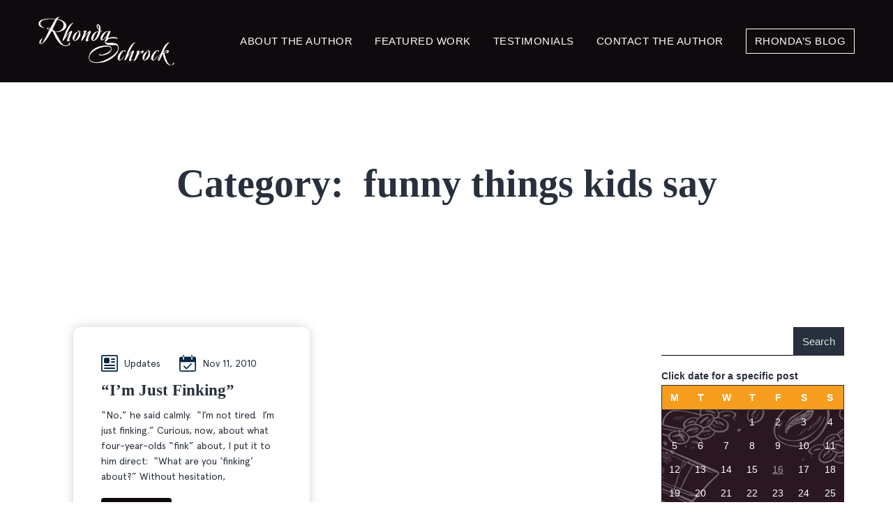

--- FILE ---
content_type: text/css; charset=utf-8
request_url: https://www.rhondaschrock.com/wp-content/themes/rhonda-child/css/responsive.css?ver=6.8.3
body_size: 5613
content:

@media(min-width:1970px){
	.error-outer {     height: calc(100vh - 200px); }
	section.define_float.services_outer.rhonda_testimonials{height: calc(100vh - 290px);}
}
@media(min-width: 1800px){
.welcome_content {padding-bottom: 290px;}
}
@media(min-width: 1200px){
	.container {     max-width: 1170px; }
.author-main .container {max-width: 1275px; }
} 
@media(max-width:1440px){
	.menu-item-has-children ul.sub-menu{top: 88px;}	
	.banner_section_content .hero-img img{  width: auto;     margin-bottom: 0;}
	
}
@media(max-width:1300px){
header .container { max-width: 1170px; }
.author-main .container { max-width: 100%; }
.banner_section .container .row .banner_section_image {padding: 0 30px 0 15px;}
.rhonda_testimonials div#rhonda_testimonials_main button.slick-next.slick-arrow{right:100px;}
.rhonda_testimonials div#rhonda_testimonials_main button.slick-prev.slick-arrow{left:100px;}
.people-review {padding-top: 150px; padding-bottom: 150px;}
.work_outer {padding: 80px 0 0 0;}
.work_inner h2 {margin-bottom: 80px;}
} 
@media (min-width: 1199.5px) {
	.why-choose .col-lg-5 {
	    display: inline-block;
	    vertical-align: middle;
	    height: 100%;
	    margin: auto 0;
	}
}
@media(max-width:1199.5px){
.contact_address .entry-content p{    font-size: 18px !important;}	
	
.about-author .bio-img-wrap{    width: 410px;}	
.credits_about .bio-img-wrap{width:480px;}	
.speaking_about .bio-img-wrap{width:430px;}
.bio-text-wrap h2{    font-size: 50px;}

	
	
	
.welcome_outer {padding: 30px 0;}
.welcome_outer .wel-bg::after {filter: opacity(0.4);bottom: -93px;}
	.welcome_outer .wel-bg::before{filter: opacity(0.4);}
header nav {width: calc(100% - 170px); justify-content: end; }
.logo_outer {width: 150px; }
.banner_section {max-height: 570px;}
.banner_section_content { padding-top: 50px; }
.banner_section .row h2 { font-size: 18px; line-height: 28px; width: 100%;} 

.banner_section_content .hero-img img { width: 280px; }
.banner_section .row { padding: 13px 0 0; }
.banner_section .container .row .banner_section_image {padding: 0 30px 0 0px;}
.banner_section_image img{margin-top: -16px;max-height: 510px;}
.banner_section .row p { margin-bottom: 30px; font-size: 24px; line-height: 34px; }

	.error-outer{height: auto;}
	.espresso_grid .main-outer p {     min-height: 272px; }
	.blog .blog-heading p{padding: 6px 100px;}
	.blog .blog-outer .blog-wrap{padding: 34px;}
	.blog-box{    padding: 0 35px;}
	.about-author .col-md-5{    padding: 0px 0 0 0;}
	.credits .col-md-5{padding: 0 0px 0 0px;}
	.all-text p {     padding-left: 0; }
	.speaking .col-md-5{padding: 0 0 0 0px;}
	.landing-pages-cs .menu-item-has-children ul.sub-menu{ 		    top: 64px; 	}
	.author-main{ 		    padding: 60px 0 60px 0px; 	}
	.author-main .col-md-7 {     padding-left: 20px; }
	.bio-text-wrap{ 	padding-left: 15px; }
	div.container{width:95%; 	max-width:95%;}
	.logo_outer .custom-logo-link img { width: 260px; }
	nav ul li a{font-size: 12px;}
	.welcome_content p{ 		width: 100%; 	}
	.welcome_content h2 {     font-size: 40px; }
	.img-wrap:before{height: 562px;top: initial;     right: 0px;     bottom: 0;}
	.people-review .content p {font-size: 28px; line-height: 38px; margin: 0px auto;}
	.work_outer{padding: 40px 0 0 0;}
	.work_inner h2{margin-bottom: 63px;}	
	.work_grids_content{width: 86%;}
	.people-review::before{height: 100%;}
	.people-review{padding-top: 100px; padding-bottom: 100px;} 
	.work_inner h2{margin-bottom: 40px;margin-top: 3px;font-size: 40px !important;}
	.welcome_content{padding-top: 110px; padding-bottom: 110px;}
	.people-review .content{    max-width:800px; }
	.people-review .content h2 {     font-size: 40px; line-height: 50px;}
	.img-wrap {     position: relative;     padding-bottom: 80px; }
	.why-choose .container .content {     padding-top: 5px; width:100%;}
	.why-choose .container .content h2 {     margin-bottom: 20px;     font-size: 40px; }
	.img-wrap:before{ width:100%;		top: initial;     right: 0px;     bottom: 0; 	}
	.why-choose{    margin-bottom: 40px;}
	.work_grids_content h3{padding: 10px;     font-size: 18px;}
	.work_grids_content{   right: -21.5%;}
	.why-choose .col-lg-5{ 		display: inline-block;     vertical-align: middle;     height: 100%;     margin: auto 0; 	}
	.logo_outer .custom-logo-link img { width: 160px; }
	.blog-box{margin:0 0 70px 0;}
	.footer {padding: 22px 0;}
	.why-choose .container .content p {font-size: 16px; line-height: 26px;}

	
	
	
	.rhonda_testimonials div#rhonda_testimonials_main button.slick-prev.slick-arrow{left: 20px; }
	.rhonda_testimonials div#rhonda_testimonials_main button.slick-next.slick-arrow{right: 20px;}
	.rhonda_testimonials_heading_inner h6{ padding: 0 0 60px 0;}
	section.define_float.services_outer.rhonda_testimonials {     padding: 80px 0; }
}
@media(max-width:1024px){
	.espresso_grid{    max-width: 50%;flex: auto;}
	.espresso_main {     padding: 70px 0 70px 0; }
	.espresso_grid .main-outer p {     min-height: 132px;    font-size: 15px; }
	.main-outer{ 		padding: 20px; 	}
	nav ul li{ 	margin: 0 27px 0 0; }
	.work_grids_content{right: -23%;}
}
@media(max-width:991.5px){
	.contact_address header figure img {     margin: 0 !important;     height: 300px !important;     object-fit: cover; }
	
	
	.author-main img{    width: 320px;}
	
	.credits_about .bio-img-wrap {     width: 360px; }
	.speaking_about .bio-img-wrap {     width: 360px; }
	
	.espresso-sec .blog-heading h1{    font-size: 48px;}
	
	.about-author .bio-img-wrap{    width: 360px;padding-bottom:10px;}
	
	
	.welcome_outer .wel-bg::after {bottom: -75px;}
	.copyright {background-color: #0f0a0d; padding: 15px 0; }
	.banner_section_image img {max-height: 460px; }
	.banner_section .container .row .banner_section_image {padding: 0; }
	.banner_section_content {padding-top: 20px; }
	button#rmp_menu_trigger-3442 {right: 20px;}
	.banner_section {     height: 513px; }
	.banner_section_content .hero-img img{margin-bottom: 0;width: 60%;}
	.banner_section .row p{margin-bottom: 16px !important;font-size: 22px; line-height: 32px;}
	.single-blog .blog_content {     padding: 30px 0 0px; }
	.single-blog .blog_content .content p:last-child {     margin-bottom: 0; }
	.single-blog .blog .blog-outer{padding:0;}
	.single-blog .blog{    margin: 0 30px;}
	.single-blog .blog{padding: 70px 0 70px 0 !important;}
	.single-blog .blog-outer h1{font-size: 40px;line-height: 49px;}
	.blog-box{margin: 0 0 70px 0;}
	.blog-box:nth-child(2n) {     margin: -70px 0 0 0; }
	.blog .blog-all-post {     padding: 160px 0 70px 0; }
	.blog-post {     padding: 70px 0 0px 0; }
	.blog-box{    padding: 0 20px;}
	.credits .col-md-5{ 		padding: 0; 	}
	.credits {     padding: 60px 0; }
	.speaking .col-md-5{ 	padding: 0; }
	.about-author .col-md-5{ 	padding: 0; }
	.bio-text-wrap p{padding-top: 10px;font-size: 14px;     line-height: 25px; 	}
	.bio-text-wrap h2{font-size: 45px;margin-bottom: 10px; 	    }	
	.author-main .col-md-7 {     padding-left: 15px; }
	.landing-pages-cs .landing-page .heading h1{font-size: 45px; 	}
	.landing-pages-cs .landing-page .heading h2{font-size: 55px; 	}
	.why-choose .col-lg-5{ 	display: inline-block;vertical-align: middle;     height: 100%;     margin: auto 0; 	}
	.work_grids_main:last-child .work_grids_content{right: -66px; 	}
	.work_grids_content h3{    font-size: 17px;padding: 13px 16px;}
	.why-choose .container .content p{padding-right: 0;}
	.img-wrap:before{display:none;}
	.why-choose .img-wrap img {     margin-left: -71px; }
	.people-review .carousel-indicators{bottom: -48px;}
	.people-review .content p{font-size: 26px;}
	.people-review .content span{font-size: 15px;}
	.welcome_content{padding-top: 80px; padding-bottom: 80px;}
	.welcome_content h2{font-size: 36px; line-height: 46px;}
	.welcome_content p{font-size: 16px; line-height:26px;}
	.work_inner h2{margin-bottom: 40px;margin-top: 0;font-size: 36px !important; line-height: 46px;}
	.work_grids_content { right: -15.6%; width: 94%;}
	.people-review .content h2{font-size: 36px; line-height: 46px;}
	.why-choose .container .content h2{margin-bottom: 20px;font-size: 36px; line-height: 46px;}
	.img-wrap:before{width: 359px;height: 415px;}	
	header nav { display: none; }  
	/* .work_grids_image .img { padding-bottom: 49px; } */	
	.people-review{margin-top:60px;padding: 60px 0;}
	.why-choose .img-wrap img {     margin-left: 0; }
	.why-choose .container .content{padding-top: 5px;}
	.work_grids_image::before {     width: 150px;     height: 267px; left:0;}
	/* .work_grids_image {     margin-right: 15px; } */
	.work_grids_main:nth-child(2) .work_grids_image:before {     top: 12%;     left: 0;    height: 258px;     width: 150px; }
	.work_grids_main:nth-child(3) .work_grids_image:before {     top: 45%;     left: 0;     height: 161px;     width: 150px; }
	.work_grids_content h3 {     font-size: 16px;     padding: 13px 9px; }
	
	
	.blog-box {     margin: 0 0 40px 0; }
	.footer .menu-list ul li{padding:0 10px;}
	.footer .menu-list ul li a{font-size:14px;}
	.footer{padding:15px 0;}
	.espresso_grid .main-outer p{    min-height: 205px;}
	
	
	.rhonda_testimonials .services_slider_main::after {     width: 100%; }
	.rhonda_testimonials .slider_content p { 	width:100%;     margin: 0;     padding: 0 20px; } 
	.rhonda_testimonials div#rhonda_testimonials_main button.slick-next.slick-arrow {     transform: none;     top: inherit;     right: 20px;     bottom: -10px;     float: right;     position: absolute; }
	.rhonda_testimonials div#rhonda_testimonials_main button.slick-prev.slick-arrow{ transform: none;     top: inherit;     left: 20px;     bottom: -10px;     float: left; position: absolute; }
	.rhonda_testimonials div#rhonda_testimonials_main ul.slick-dots{ float: left;     width: 100%; text-align: center;     margin: 35px 0 0 0; padding: 0;}
	.rhonda_testimonials div#rhonda_testimonials_main ul.slick-dots li.slick-active button {     background: #f79d1d; }
	.rhonda_testimonials div#rhonda_testimonials_main ul.slick-dots li button{  padding: 0;     font-size: 0;     border-radius: 0;     height: 4px;     width: 18px;    background: rgb(95 95 95 / 20%); margin: 0 5px 0 0; border:none;}
	.rhonda_testimonials div#rhonda_testimonials_main ul.slick-dots li{ float: none;     width: auto;     display: inline-block; vertical-align: middle;}
	.rhonda_testimonials .rhonda_content .slider_img img {     width: 100%; }
	.services_slider_inner {padding: 0 20px 30px 20px; }
	.rhonda_testimonials_heading_inner h6 {     font-size: 55px; }
	.rhonda_testimonials_heading_inner h6{ padding: 0 0 40px 0;}
	div#rhonda_testimonials_main .services_slider_inner h6{max-width:100%;}
	
	.rhonda_testimonials .rhonda_content{background-image: url(/JLM/rhonda/wp-content/uploads/2021/09/coffee-scaled.jpg);     background-position: center; background-repeat:no-repeat;background-size: cover;}
	.rhonda_testimonials .rhonda_content .slider_img{display:none;}
	.rhonda_testimonials .slider_content {     position: relative;     top: initial;     left: initial;     transform: initial;     padding: 100px 0;     z-index: 9999; }


	.navigation.pagination .nav-links > * {     min-width: auto;     min-height: auto;     margin-right: 0;}
	.blog .blog-outer .blog-wrap {     padding: 30px 15px; }

	.address.contact_address h3 {
	    font-size: 26px;
	}
} 

@media(max-width:767.5px){
	
	.contact_address header{width: 90%;}
	.contact_address .entry-content p {     font-size: 16px !important; }
	
	
	
	.author-main img {     width: 280px; }
	
	.credits_about .bio-img-wrap {     width: 260px; }
	.speaking_about .bio-img-wrap {     width: 260px; }
	
	.espresso-sec .blog-heading h3{font-size: 18px;}
	.espresso-sec .blog-heading h1{    font-size: 30px;}
	.about-author .bio-img-wrap{width: 250px;}
	.bio-text-wrap h2 {font-size: 35px;margin-bottom: 0;line-height:45px;}
	
	
	.work_grids_image .img:before {content: ''; position: absolute; bottom: -35px; left: 50%; background: #2a1722; height: 35px; width: 80%; z-index: -1; transform: translateX(-50%); }
	.work_grids_image .img {position: relative; }
	.work_grids_main {float: left; width: 100%; padding: 0 15px !important; }
	.work_grids_content {width: auto; position: static; display: inline-block; float: none; }
	.work_grids_image .img {text-align: center; }
	.work_inner_grids {display: block; }
	.welcome_outer .wel-bg::before {display: none;}
	.welcome_outer .wel-bg::after {display: none;}
	.banner_section_content .hero-img img {margin-bottom: 30px; width: 100%; }
	.banner_section .row h2 {margin: 0 0 12px; }
	.banner_section .container .row .banner_section_image {padding: 0; text-align: center; }
	.logo_outer {width: auto; padding: 28px 0 0; }
	button#rmp_menu_trigger-3442 {right: 20px; top: 18px; }
	.banner_section_image img {max-height: none; float: none; width: auto; display: inline-block; height: auto;}
	.logo_outer .custom-logo-link img {width: 180px; }
	.espresso_grid .main-outer p{    min-height: 285px;
    font-size: 15px;}
	.single-blog .blog{    margin: 0 30px;}
	.single-blog .blog {     padding: 40px 0 40px 0 !important; }
	.single-blog .blog-img img{    height: 300px;}
	.single-blog .blog-outer h1 {     font-size: 35px;     line-height: 40px; }
	.blog .blog-all-post {     padding: 110px 0 70px 0; }
	.blog .title h4{font-size: 18px;}
	.blog .blog-outer .blog-wrap {     padding: 15px; }
	.blog .blog-heading p{    padding: 6px 25px;font-size: 17px;}
	.all-text p {     padding-left: 15px; }
	.speaking.define_float img {     margin-top: 42px; }
	.about-author .bio-img-wrap{ 		margin-top: 40px; 	}
	.bio-text-wrap{ 		border: 0px 	}
	.credits.define_float img {     margin-bottom: 0px; }
	.author-main .col-md-7{ 		width: 100%;     max-width: 100%;     flex: auto; 	}
	.about-author .col-md-5{ 			width: 100%;     max-width: 100%;     flex: auto; 	}
	.credits .col-md-5{ 			width: 100%;     max-width: 100%;     flex: auto; 	}
	.credits .col-md-7{ 			width: 100%;     max-width: 100%;     flex: auto; 	}
	.speaking .col-md-5 {     		width: 100%;     max-width: 100%;     flex: auto; }
	.speaking .col-md-7 {     		width: 100%;     max-width: 100%;     flex: auto; }
	
	/* */
	.work_outer {    padding: 32px 0 0px 0; }
	.work_inner h2 { margin-bottom: 26px;     margin-top: 0px; font-size: 35px !important; }
	.welcome_content h2 { font-size: 40px; }
	.footer .menu-list ul {     display: block; text-align:center;}
	.footer .menu-list ul li.menu-item {     float: none;     display: inline-block;     width: 30%;     margin: 0 0 20px 0; }
	.footer .menu-list ul li.menu-item:nth-child(3) {     border-right: none; }
	.wpcf7 form .wpcf7-response-output{    max-width: 80% !important;}

	.error-outer header h1{    font-size: 60px;}
	/* .landing-pages-cs header{padding: 0px 0 !important;} */
	.error_page .error-outer{    padding: 50px 0 50px 0 !important;}
	.blog .blog-heading h1{    font-size: 30px;}
	.about-author .bio-img-wrap {     margin-bottom: 0; 	margin-top: 0px; }
	.speaking.define_float img {     margin-bottom: 0; 	margin-top: 0px; }
	.speaking .row {     flex-direction: column-reverse; }
	.about-author .row {     flex-direction: column-reverse; }
	.landing-pages-cs .landing-page .entry-content p{ 		width: 80%; 	}
	.landing-pages-cs .landing-page .heading h1{    font-size: 40px;}
	.landing-pages-cs .landing-page .heading h2{    font-size: 42px;}
	.landing-pages-cs .landing-page .heading p{ 		width: 75%; 	}
	.work_grids_main:last-child .work_grids_content{   width: auto;}
	
	.welcome_content p{ 		text-align:center; 	}
	.why-choose .container .content{ 		padding-top: 0 !important; 		    	}
	.work_grids_content h3 { padding: 7px 10px; }

	.work_grids_main:nth-child(2) .work_grids_image:before { top: 12%; left: -20px; height: 189px;     width: 135px; }
	.work_grids_main:nth-child(3) .work_grids_image:before { top: 45%; left: -19px;     height: 118px;     width: 150px; }
	.work_grids_image::before { display: none; }
	.banner_section .row p{ 		font-size: 20px; 		width: 100%; 		margin-bottom: 6px; 	}
	.people-review { 		    padding-top: 35px; margin-top: 35px; padding-bottom: 35px; }
	.banner_section {height: auto; max-height: none; }
	.banner_section_content { margin-top: 0rem; text-align: center;}
	.welcome_content { padding: 30px 15px 40px; }
	.work_inner_grids .col-sm-4{max-width: 50%;}
	/* .work_grids_image{ 	margin-right: 15px; } */
	.welcome_content h2 { font-size: 30px; }
	.work_outer.define_float { overflow: hidden; }
	.blog-box:nth-child(2n){
		margin: -60px 0 0 0;
	}
	.blog-box{
		margin: 0 0 40px 0
	}
	.work_inner h2{
		font-size: 35px !important;
	}
	.people-review .content h2 {
	font-size: 40px;
	}
	.people-review .content p{font-size: 26px;}
	.why-choose .container .content h2 {
	margin-bottom: 15px;
	font-size: 40px;
	}
	.why-choose .container .content p{
		font-size: 16px;
	}
	.why-choose .img-wrap img{
		margin-left: 0;
		width: 50%;
	}
	.img-wrap {
	text-align: center;
	padding-bottom: 35px;
	}
	.img-wrap:before{
		display: none;
	}
	.footer{padding: 22px 0;}
	.footer .menu-list ul li a{font-size: 14px;    padding: 0;}
	.copyright p{font-size: 13px;}
	.copyright{padding: 14px 0;}

	.work_grids_image {margin: 0 0 40px; padding: 0; float: left; width: 100%; text-align: center; }
	.bio-img-wrap img{    height: auto !important;    }
		.blog .bottom-content .date-time p{
		font-size: 13px !important;
	}
	.blog .img img{
		height: 200px;
	}
	.why-choose .container .content {
	    text-align: center;
	}
	.why-choose .row {     -webkit-box-direction: reverse;     -moz-box-direction: reverse;     -webkit-box-orient: vertical;     -moz-box-orient: vertical;     -webkit-flex-direction: column-reverse;     -ms-flex-direction: column-reverse;     flex-direction: column-reverse; }



		.rhonda_testimonials .rhonda_content .slider_img img {     height: 500px; }
		.rhonda_testimonials_heading_inner h6 {     font-size: 30px; }
		.rhonda_testimonials_heading_inner h6{ padding: 0 0 20px 0;}
		section.define_float.services_outer.rhonda_testimonials {     padding: 50px 0; } 
		.rhonda_testimonials .slider_content p {     font-size: 18px;     line-height: 26px; }

	.landing-page.define_float.single-blog header.entry-header.alignwide h1 {
	    font-size: 30px;
	}
	.address.contact_address h3 {
	    font-size: 22px;
	}
		
		
}

@media(max-width:700px){
	/*.work_grids_image::before {
    max-height: 178px;
}
.work_grids_main:nth-child(2) .work_grids_image:before{    max-height: 173px;
    width: 135px;
    height: 100%;}
	.work_grids_main:nth-child(3) .work_grids_image:before {
    top: 45%;
    left: -19px;
    max-height: 108px;
    width: 150px;
    height: 100%;
}*/
}

@media(max-width:644px){
	/*
	.blog .title h4 {
    font-size: 16px;
}
.blog .desc p{
	font-size: 13px;
	line-height: 18.8px
}
	.blog .bottom-content .date-time p{
		font-size: 13px;
	}
	.work_grids_image::before {
    max-height: 164px;
}
.work_grids_main:nth-child(2) .work_grids_image:before{max-height: 158px;
    width: 135px;
    height: 100%;}
.work_grids_main:nth-child(3) .work_grids_image:before{
	max-height: 99px;
    width: 150px;
    height: 100%;
	}*/
}

@media(max-width:614px){
	/*.work_grids_image::before {
    width: 195px;
    max-height: 150px;
    height: 100%;
}
.work_grids_image .img {
    /* padding-bottom: 23px; 
}
.work_grids_content {
    width: 100%;
}
.work_grids_content {
    width: 100%;
}
.work_grids_main:nth-child(2) .work_grids_image:before{top: 12%;
    left: -17px;
     max-height: 145px;
    width: 125px;
    height: 100%;}
.work_grids_main:nth-child(3) .work_grids_image:before {
    top: 45%;
    left: -17px;
  max-height: 91px;
    width: 121px;
    height: 100%;}
.work_grids_content h3 {
    padding: 4px 7px;
}*/
}

@media(max-width:599.5px){  
.address.contact_address{text-align:center;padding:0 15px;}
.contact_address header{width:100%;}
.contact_address .entry-content p{    width: 100% !important;    text-align: center !important;}
.contact_address .entry-content{padding: 10px 0 0 0;    float: left;}
.contact_address article{     width: 100%;   margin: 30px 0 0 0;flex-direction: column;    padding: 15px;     float: none;     display: inline-block;}
.landing-pages-cs .landing-page .heading h1{font-size:30px;}
.why_main_outer.author-main img {     width: 100%;     margin: 15px 0 15px 0; }


	.about-author .bio-text-wrap p{float:none;}

	.about-author .bio-img-wrap{    margin-bottom: 20px;}

	.landing-pages-cs .contact {     background-image: none;     background-color: #F9ECDF; }

	.about-author .bio-img-wrap {     width: 100%;     float: left !important;     padding: 0; }
	.credits_about .bio-img-wrap {     width: 100%;     padding: 0; margin-bottom:6px;}
	.speaking_about .bio-img-wrap {     width: 100%;     padding: 0; margin-bottom:6px;}
	.bio-text-wrap .top-title{    float: left;}
	.bio-text-wrap h2{float:left;font-size: 35px;margin: 10px 0 10px 0;line-height: 40px;}
	.bio-text-wrap p{float:left;}



	header .row {margin: 0; }
	.why-choose {margin-bottom: 0; }
	div.container {width: 100%; max-width: 100%;}
	.social-media {top: inherit; width: 100%; bottom: 0; text-align: center;border-radius: 0;}
	.social-media >* {display: inline-block; margin: 15px 5px !important; float: none; }
	.work_grids_image .img:before{width: 100%;}
	.copyright {margin: 0 0 0; }
	.rhonda_testimonials div#rhonda_testimonials_main button.slick-arrow{display:none !important;}
	.rhonda_testimonials div#rhonda_testimonials_main ul.slick-dots {     padding: 0 20px; }	
	.rhonda_testimonials div#rhonda_testimonials_main ul.slick-dots {     margin:0; }
	.services_slider_inner {     padding: 0 20px 20px 20px; }
	.work_grids_image{    margin-left: 0px;}
	.espresso_grid .main-outer p {
    min-height: auto;
}
	.error-outer .page-content p{
		    font-size: 15px;
	}
	.single-blog .wrap a {
    font-size: 15px;
}
.single-blog .blog_content .content p{
	margin-bottom: 12px;
    font-size: 15px;
    line-height: 24px;
}
	.single-blog .blog_content .content {
    margin: 5px 0 0px 0;
}
	.single-blog .blog {     margin: 0 0px; }
	
	.espresso_grid {     max-width: 100%;     flex: auto; }
	.blog .img img {
    height: auto;
}
.blog-outer h1{    font-size: 30px;}
	.blog-box {
		    margin: 0;
    padding: 0 20px;
    width: 100%;
    max-width: 100%;
    flex: auto;
}
.single-blog .blog_content {
    padding: 15px 0 0px;
}
.blog .blog-heading p {
    padding: 6px 25px;
    font-size: 15px;
}
.blog .blog-heading h3{
	font-size: 26px;
}
.blog .blog-all-post {
    padding: 0px 0 70px 0;
}
	
	.blog-box:nth-child(2n) {
    margin: unset;
}
	.bio-text-wrap{
		padding-left: 0px;
	}
	.landing-pages-cs .landing-page .heading p {
    width: 100%;
    font-size: 17px;
}
.landing-pages-cs .landing-page label{
	    font-size: 16px;
}
.landing-pages-cs .landing-page form .wpcf7-submit{
	    font-size: 14px;
}

.landing-pages-cs .landing-page .heading p {
    width: 100%;
}
.landing-pages-cs .landing-page .entry-content p{
	    width: 70%;
}
	.people-review{
		padding-top: 30px;
    padding-bottom: 30px;
	}
	.why-choose .container .content{
		padding: 0 !important;
	}
	.banner_section_content .hero-img img{margin-bottom: 20px;}
	.why-choose .container .content h2{
		font-size: 30px;
	}
	.people-review .content h2 {
font-size: 30px;
}
.people-review .carousel-indicators {
bottom: -37px;
}

.people-review .content span{font-size: 14px;}
	.welcome_content h2 {
font-size: 30px;
}


	.work_inner_grids{
		display: block;
	}
	.work_outer .col-sm-4 {
padding-right: 0 !important;
text-align: center;
	 flex: auto;
max-width: 100%;
}
.work_grids_image{
	margin-right: 0;
	width: 100%;
}
.work_grids_image::before{
	display:none;
}

.work_grids_image .img{
	margin-top: 5px;
}
.work_grids_image .img{
	padding-bottom: 0px !important;
}
	/* */
	.banner_section{
		height: auto !important;
	}
	.banner_section_image.col-sm-5 {
max-width: 100%;
width: 100%;
flex: auto;
}

.banner_section_image {
display: flex;
justify-content: center;
}
.banner_section_content.col-xs-7 {
text-align: center;
max-width: 100%;
width: 100%;
flex: auto;
margin-top: 33px;
}
.welcome_outer .wel-bg::before{display:none;}
.welcome_content{padding-bottom: 30px;}
.work_grids_image {
margin-right: 0px;
   
}
.work_inner h2 {
font-size: 30px !important;
	margin-bottom: 22px;
}
.work_grids_image::before {
height: 258px;
}


.work_grids_main:nth-child(2) .work_grids_image:before {
 
height: 250px;
}
.work_grids_main:nth-child(3) .work_grids_image:before {
height: 173px;
}
.people-review .content p{padding: 0 3rem;font-size: 22px;}

/*.blog-box {     margin: 0 0 30px 0; }*/

.footer .menu-list ul li.menu-item{width:48%; border-right: none;}
.footer .menu-list ul li.menu-item:first-child {     border-right: 2px solid #fff; }
.footer .menu-list ul li.menu-item:nth-child(3) {     border-right: 2px solid #fff; }
.footer .menu-list ul li.menu-item:last-child {margin: 0; }
div.wpcf7 form .wpcf7-response-output{    max-width: 70% !important;}
.espresso-sec .blog-heading h1 {
    font-size: 30px;
}


}

@media(max-width:480.5px){    
	
	
#rmp-container-3442.rmp-container{width: 100%;     max-width: 70%;     min-width: 70%;}  	     
	
.landing-pages-cs .landing-page form{    padding: 0 15px;}
	
.rhonda_testimonials .rhonda_content .slider_img img {     height: 580px; }

.error-404 .page-content {
    padding: 0px 25px;
}
	.error-outer .page-content p {
    font-size: 13px;
}
	.error-outer header h1 {
    font-size: 35px;
}
.single-blog .wrap svg{
	    width: 13px;
}
.single-blog .wrap a {
    font-size: 14px;
}
	.single-blog .wrap{
		margin-right: 15px;
	}
	.single-blog .blog-img img {
    height: 250px;
}
	.single-blog .blog-outer h1{
		    font-size: 30px;
    line-height: 35px;
	}
	.single-blog .blog {
    padding: 20px 0 20px 0 !important;
}
	.blog .blog-all-post {
    padding: 0px 0 45px 0;
}
	.blog-post {
    padding: 45px 0 0px 0;
}
	.blog .blog-heading h1{	
    font-size: 30px;
	}
	.blog .blog-heading h3{
		    font-size: 22px;
	}
	.blog .blog-heading p{
		font-size: 14px;
	}
	.bio-img-wrap {
    padding: 0;
}
	.bio-img-wrap img{
		width: 100%;
	}
	.bio-text-wrap h2{
		line-height: 40px;
	}
	.all-text p {
    padding-left: 0;
}
	.author-main .col-md-7 {
    padding-left: 0;
}
	.about-author .bio-img-wrap {
    margin-top: 0px;
	width:100%;
}
	.credits.define_float img {
    margin-bottom: 0;
}
	.speaking.define_float img {
    margin-top: 0px;
}

	.credits {
    padding: 30px 0;
}

	.author-main {
    padding: 30px 0 30px 0px;
}
	.bio-text-wrap h2{
		font-size: 30px;	margin: 10px 0 10px 0;
	}
	.landing-pages-cs .landing-page .entry-content p {
    width: 100%;
}

.landing-pages-cs .landing-page .heading h2 {
    font-size: 32px;
}
	.footer .menu-list ul {
display: block;
text-align: center;
}
	.work_grids_image .img {
/* padding-bottom: 51px; */
}

/* .work_grids_content h3 {
font-size: 14px;
} */
.work_grids_image::before{
	display:none;
}

.footer .menu-list ul{
display: block;
text-align: center;
}
.footer .menu-list ul li{border: 0;height: 25px;}
.footer .menu-list ul li a {
font-size: 14px;
}
div.bio-img-wrap img{/* height:350px !important; */}
div.wpcf7 form .wpcf7-response-output{    max-width: 100% !important;}
.rhonda_testimonials .rhonda_content {
    background-size: cover;
}
}
@media(max-width:425px){
	/*.work_inner_grids{
		    margin: 0 10px;
	}
		.blog-box {
    margin: 30px 0 30px 0;
}*/
	
}

@media(max-width:375px){
	.espresso_grid .main-outer p{    font-size: 14px;}
	.single-blog .wrap a {
    font-size: 13px;
}
	
	.error-outer header h1 {
    font-size: 30px;}

	.single-blog .wrap svg{width: 12px;}
	.single-blog .wrap {
    margin-right: 10px;
}
.single-blog .wrap svg{margin-right: 8px;}
.single-blog .wrap a {
    font-size: 13px;
}
	.single-blog .wrap{margin-right: 17px;}
	.single-blog .blog-outer h1{
		font-size: 22px;    line-height: 29px;
	}
	.single-blog .blog-img img {
    height: 200px;
}
	.blog-box {
    margin: 30px 0 30px 0;
}
	.desc a{padding: 5px 11px 5px 11px;font-size: 13px;    margin-top: 15px;}
	.blog .blog-heading h3 {
    font-size: 20px;
}
	.blog .blog-heading p {
    font-size: 13px;
}

	.blog .blog-heading p {
    padding: 6px 0px;}
	.blog-box{
		    padding: 0 0px;
	}
	.blog .blog-outer .blog-wrap {
    padding: 12px;
}
	.landing-pages-cs .landing-page .heading p {
    width: 100%;
    font-size: 15px;
}
	.landing-pages-cs .landing-page .heading p {
    width: 100%;
}
	.landing-pages-cs .landing-page form .wpcf7-submit{
		padding: 8px 3px;
	}
	.welcome_content h2 {
font-size: 30px;
} 
.work_inner h2 {
font-size: 30px !important;
}
/* .work_grids_content h3 {
font-size: 13px;
padding: 10px; 
} */
.people-review .content h2 {
font-size: 30px;
}
.people-review {
padding-bottom: 100px;
padding-top: 100px;
}
.why-choose .container .content p {
padding-right: 0px;
}
.why-choose .container .content h2{font-size: 30px;}

.rhonda_testimonials .rhonda_content .slider_img img {     height: 700px; }
}

@media(max-width:370px){
	.footer .menu-list ul li a{font-size:12px;}
}

